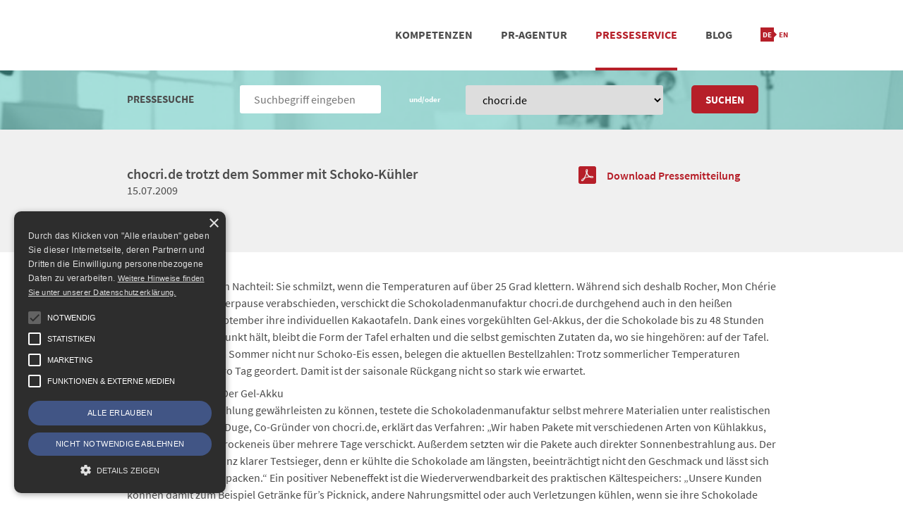

--- FILE ---
content_type: text/html; charset=UTF-8
request_url: https://www.frische-fische.com/pr/chocri-de-trotzt-dem-sommer-mit-schoko-kuehler/
body_size: 10865
content:
<!doctype html><html lang="de-DE" class="no-js"><head><meta charset="UTF-8"><meta name="referrer" content="no-referrer"><link href="https://www.frische-fische.com/wp-content/themes/frischefische/img/icons/favicon-16x16.png" sizes="16x16" rel="shortcut icon"><link href="https://www.frische-fische.com/wp-content/themes/frischefische/img/icons/favicon-32x32.png" sizes="32x32" rel="shortcut icon"><link href="https://www.frische-fische.com/wp-content/themes/frischefische/img/icons/favicon-96x96.png" sizes="96x96" rel="shortcut icon"><meta http-equiv="X-UA-Compatible" content="IE=edge,chrome=1"><meta name="viewport" content="width=device-width, initial-scale=1.0"><meta name='robots' content='index, follow, max-image-preview:large, max-snippet:-1, max-video-preview:-1' /><link rel="alternate" href="https://www.frische-fische.com/pr/chocri-de-trotzt-dem-sommer-mit-schoko-kuehler/" hreflang="de" /><link rel="alternate" href="https://www.frische-fische.com/pr/chocri-de-trotzt-dem-sommer-mit-schoko-kuehler/" hreflang="en" /><link media="all" href="https://www.frische-fische.com/wp-content/cache/autoptimize/css/autoptimize_fbfe62bf419486b90e8f303f717885fb.css" rel="stylesheet"><title>chocri.de trotzt dem Sommer mit Schoko-Kühler - FrischeFische</title><link rel="canonical" href="https://www.frische-fische.com/pr/chocri-de-trotzt-dem-sommer-mit-schoko-kuehler/" /><meta property="og:locale" content="de_DE" /><meta property="og:locale:alternate" content="en_US" /><meta property="og:type" content="article" /><meta property="og:title" content="chocri.de trotzt dem Sommer mit Schoko-Kühler - FrischeFische" /><meta property="og:description" content="Kein saisonaler Liefer-Stopp à la Rocher und Ferrero Küsschen dank neuer Kühl-Akkus" /><meta property="og:url" content="https://www.frische-fische.com/pr/chocri-de-trotzt-dem-sommer-mit-schoko-kuehler/" /><meta property="og:site_name" content="FrischeFische" /><meta property="article:publisher" content="https://www.facebook.com/FrischeFische" /><meta name="twitter:card" content="summary_large_image" /><meta name="twitter:site" content="@FrischeFische" /> <script type="application/ld+json" class="yoast-schema-graph">{"@context":"https://schema.org","@graph":[{"@type":"NewsArticle","@id":"https://www.frische-fische.com/pr/chocri-de-trotzt-dem-sommer-mit-schoko-kuehler/#article","isPartOf":{"@id":"https://www.frische-fische.com/pr/chocri-de-trotzt-dem-sommer-mit-schoko-kuehler/"},"author":{"name":"Sebastian","@id":"https://www.frische-fische.com/#/schema/person/1baf0e51fc9b212c7ebd7579525433d2"},"headline":"chocri.de trotzt dem Sommer mit Schoko-Kühler","datePublished":"2009-07-14T22:00:00+00:00","mainEntityOfPage":{"@id":"https://www.frische-fische.com/pr/chocri-de-trotzt-dem-sommer-mit-schoko-kuehler/"},"wordCount":370,"commentCount":0,"publisher":{"@id":"https://www.frische-fische.com/#organization"},"inLanguage":"de"},{"@type":["WebPage","ItemPage"],"@id":"https://www.frische-fische.com/pr/chocri-de-trotzt-dem-sommer-mit-schoko-kuehler/","url":"https://www.frische-fische.com/pr/chocri-de-trotzt-dem-sommer-mit-schoko-kuehler/","name":"chocri.de trotzt dem Sommer mit Schoko-Kühler - FrischeFische","isPartOf":{"@id":"https://www.frische-fische.com/#website"},"datePublished":"2009-07-14T22:00:00+00:00","breadcrumb":{"@id":"https://www.frische-fische.com/pr/chocri-de-trotzt-dem-sommer-mit-schoko-kuehler/#breadcrumb"},"inLanguage":"de","potentialAction":[{"@type":"ReadAction","target":["https://www.frische-fische.com/pr/chocri-de-trotzt-dem-sommer-mit-schoko-kuehler/"]}]},{"@type":"BreadcrumbList","@id":"https://www.frische-fische.com/pr/chocri-de-trotzt-dem-sommer-mit-schoko-kuehler/#breadcrumb","itemListElement":[{"@type":"ListItem","position":1,"name":"Home","item":"https://www.frische-fische.com/"},{"@type":"ListItem","position":2,"name":"chocri.de trotzt dem Sommer mit Schoko-Kühler"}]},{"@type":"WebSite","@id":"https://www.frische-fische.com/#website","url":"https://www.frische-fische.com/","name":"FrischeFische","description":"Agentur für Text &amp; PR","publisher":{"@id":"https://www.frische-fische.com/#organization"},"potentialAction":[{"@type":"SearchAction","target":{"@type":"EntryPoint","urlTemplate":"https://www.frische-fische.com/?s={search_term_string}"},"query-input":{"@type":"PropertyValueSpecification","valueRequired":true,"valueName":"search_term_string"}}],"inLanguage":"de"},{"@type":"Organization","@id":"https://www.frische-fische.com/#organization","name":"FrischeFische - Agentur für Text & PR","url":"https://www.frische-fische.com/","logo":{"@type":"ImageObject","inLanguage":"de","@id":"https://www.frische-fische.com/#/schema/logo/image/","url":"","contentUrl":"","caption":"FrischeFische - Agentur für Text & PR"},"image":{"@id":"https://www.frische-fische.com/#/schema/logo/image/"},"sameAs":["https://www.facebook.com/FrischeFische","https://x.com/FrischeFische","https://de.linkedin.com/company/agentur-frische-fische"]},{"@type":"Person","@id":"https://www.frische-fische.com/#/schema/person/1baf0e51fc9b212c7ebd7579525433d2","name":"Sebastian","description":"Sebastian ist Creative Director und kommt ursprünglich aus der Musikbranche, wo er sich sehr früh der Arbeit mit social networks gewidmet hat. Bevor er zu den Frischen Fischen stieß, hat der studierte Betriebswirt fünf Jahre für die Mobile Marketing Agentur Goyya Kampagnen konzipiert und betreut. Sebastian ist passionierter Kinder- und Jugendfußballtrainer."}]}</script> <link rel='dns-prefetch' href='//cdn.cookie-script.com' /><style id='wp-img-auto-sizes-contain-inline-css' type='text/css'>img:is([sizes=auto i],[sizes^="auto," i]){contain-intrinsic-size:3000px 1500px}
/*# sourceURL=wp-img-auto-sizes-contain-inline-css */</style><style id='classic-theme-styles-inline-css' type='text/css'>/*! This file is auto-generated */
.wp-block-button__link{color:#fff;background-color:#32373c;border-radius:9999px;box-shadow:none;text-decoration:none;padding:calc(.667em + 2px) calc(1.333em + 2px);font-size:1.125em}.wp-block-file__button{background:#32373c;color:#fff;text-decoration:none}
/*# sourceURL=/wp-includes/css/classic-themes.min.css */</style> <script type="text/javascript" src="https://www.frische-fische.com/wp-includes/js/jquery/jquery.min.js" id="jquery-core-js"></script> <link rel="https://api.w.org/" href="https://www.frische-fische.com/wp-json/" /><meta name="twitter:widgets:link-color" content="#000000" /><meta name="twitter:widgets:border-color" content="#000000" /><meta name="twitter:partner" content="tfwp" /><meta name="twitter:card" content="summary" /><meta name="twitter:title" content="chocri.de trotzt dem Sommer mit Schoko-Kühler" /><meta name="twitter:site" content="@FrischeFische" /><meta name="twitter:description" content="Kein saisonaler Liefer-Stopp à la Rocher und Ferrero Küsschen dank neuer Kühl-Akkus" /><style type="text/css" id="wp-custom-css">/* Custom Facebook Feed */
#cff .cff-author-img, #cff .cff-author.cff-no-author-info .cff-author-img { background: none; }
/* Custom Facebook Feed - End */</style></head><body class="wp-singular pressrelease-template-default single single-pressrelease postid-14498 wp-theme-frischefische chocri-de-trotzt-dem-sommer-mit-schoko-kuehler"><header class="header clear" role="banner"><div class="wrapper"><div id="nav-main" class="navbar ff row" role="navigation"> <a class="toggle" data-gumby-trigger="#nav-main ul" href="#"><i class="icon-menu" ></i></a><div class="logo column"> <a href="https://www.frische-fische.com/"> <noscript><img src="https://www.frische-fische.com/wp-content/themes/frischefische/img/logo-frische-fische.png" alt="Logo" class="logo-img"></noscript><img src='data:image/svg+xml,%3Csvg%20xmlns=%22http://www.w3.org/2000/svg%22%20viewBox=%220%200%20210%20140%22%3E%3C/svg%3E' data-src="https://www.frische-fische.com/wp-content/themes/frischefische/img/logo-frische-fische.png" alt="Logo" class="lazyload logo-img"> </a></div><ul class="menu"><li id="menu-item-7546" class="hidden-in-blog menu-item menu-item-type-post_type menu-item-object-page menu-item-has-children menu-item-7546"><a href="https://www.frische-fische.com/kompetenzen/">Kompetenzen</a><ul class="sub-menu"><li id="menu-item-13455" class="menu-item menu-item-type-post_type menu-item-object-page menu-item-13455"><a href="https://www.frische-fische.com/kompetenzen/pressearbeit/">Pressearbeit</a></li><li id="menu-item-13454" class="menu-item menu-item-type-post_type menu-item-object-page menu-item-13454"><a href="https://www.frische-fische.com/kompetenzen/social-media/">SOCIAL MEDIA</a></li><li id="menu-item-13453" class="menu-item menu-item-type-post_type menu-item-object-page menu-item-13453"><a href="https://www.frische-fische.com/kompetenzen/positionierungsberatung/">POSITIONIERUNG</a></li></ul></li><li id="menu-item-7547" class="hidden-in-blog menu-item menu-item-type-post_type menu-item-object-page menu-item-has-children menu-item-7547"><a href="https://www.frische-fische.com/agentur/">PR-Agentur</a><ul class="sub-menu"><li id="menu-item-13456" class="menu-item menu-item-type-post_type menu-item-object-page menu-item-13456"><a href="https://www.frische-fische.com/agentur/referenzen/">Referenzen</a></li><li id="menu-item-13457" class="menu-item menu-item-type-post_type menu-item-object-page menu-item-13457"><a href="https://www.frische-fische.com/agentur/team/">Team</a></li><li id="menu-item-13458" class="menu-item menu-item-type-post_type menu-item-object-page menu-item-13458"><a href="https://www.frische-fische.com/agentur/standorte/">STANDORT &#038; KONTAKT</a></li></ul></li><li id="menu-item-7548" class="hidden-in-blog menu-item menu-item-type-post_type menu-item-object-page menu-item-7548 current-menu-item"><a href="https://www.frische-fische.com/presseservice/">Presseservice</a></li><li id="menu-item-7549" class="hidden-in-blog menu-item menu-item-type-post_type menu-item-object-page current_page_parent menu-item-7549"><a href="https://www.frische-fische.com/blog/">Blog</a></li><li id="menu-item-13632" class="hidden-sm-up menu-item menu-item-type-post_type menu-item-object-page menu-item-13632"><a href="https://www.frische-fische.com/agentur/standorte/">Kontakt</a></li><li id="menu-item-16965-de" class="lang-item lang-item-794 lang-item-de current-lang lang-item-first menu-item menu-item-type-custom menu-item-object-custom menu-item-16965-de"><a href="https://www.frische-fische.com/pr/chocri-de-trotzt-dem-sommer-mit-schoko-kuehler/" hreflang="de-DE" lang="de-DE"><img src="[data-uri]" alt="Deutsch" width="16" height="11" style="width: 16px; height: 11px;" /></a></li><li id="menu-item-16965-en" class="lang-item lang-item-791 lang-item-en menu-item menu-item-type-custom menu-item-object-custom current-menu-item menu-item-16965-en"><a href="https://www.frische-fische.com/pr/chocri-de-trotzt-dem-sommer-mit-schoko-kuehler/" aria-current="page" hreflang="en-US" lang="en-US"><img src="[data-uri]" alt="English" width="16" height="11" style="width: 16px; height: 11px;" /></a></li></ul></div></div></header><section class="bg-img bg-glass bg-img-office"> <br><div class="wrapper"><form id="searchform-pressrelease" class="search pressrelease" method="get" action="https://www.frische-fische.com/" role="search"> <input type="hidden" name="post_type" value="pressrelease" /><div class="row"><div class="two columns"><div class="container"><div class="field"> <span class="text">Pressesuche</span></div></div></div><div class="three columns"><div class="container"><div class="field"> <input class="search-input" type="search" name="s" placeholder="Suchbegriff eingeben"  ></div></div></div><div class="one columns"><div class="container" style="text-align: center"><div class="field"> <span class="text" style="text-transform: none; color: white; font-size: 11px">und/oder</span></div></div></div><div class="four columns"><div class="container"><div class="field"><div class="picker"> <select name="client"><option value="">Alle Kunden</option><option value="12mnkys"   >12Mnkys</option><option value="ad-cons"   >Ad-Cons</option><option value="adcleargmbh"   >AdClear</option><option value="adikteev"   >Adikteev</option><option value="adventori"   >ADventori</option><option value="anexia"   >Anexia</option><option value="apartmentcamp"   >ApartmentCamp</option><option value="appsflyer"   >AppsFlyer</option><option value="arista"   >Arista Networks</option><option value="auslandskrankenversicherungen24-de"   >Auslandskrankenversicherung24</option><option value="authentic-network"   >authentic.network</option><option value="avenirtelecom"   >Avenir Telecom</option><option value="azerion"   >azerion</option><option value="babbel-com"   >Babbel.com</option><option value="battleofthestartupbands%28botsb%29"   >Battle of the Startup Bands (BOTSB)</option><option value="bcix"   >BCIX</option><option value="beewi"   >beewi</option><option value="beratungswerk24"   >Beratungswerk24</option><option value="biofabrik"   >Biofabrik</option><option value="blauarbeit-de"   >blauarbeit.de</option><option value="blaupunkt"   >Blaupunkt</option><option value="buildingminds"   >BuildingMinds</option><option value="canto"   >Canto</option><option value="capterra"   >Capterra</option><option value="care-concept"   >Care Concept</option><option value="casenioag"   >casenio</option><option value="chocri-de" selected  >chocri.de</option><option value="clarion"   >clarion</option><option value="coinbau"   >CoinBau</option><option value="commscope"   >CommScope</option><option value="contrast-security"   >Contrast Security</option><option value="coyo-mindsmashgmbh"   >Coyo - mindsmash</option><option value="dac-group-de"   >DAC Group DE</option><option value="dealunited"   >dealunited</option><option value="debretts"   >Debrett's</option><option value="decompiled-conference"   >DecompileD Conference</option><option value="departmentone"   >department one</option><option value="deutsche-startups-de"   >deutsche-startups.de</option><option value="dieonlinefabrik"   >Die Onlinefabrik</option><option value="digitroniccomputersystemegmbh"   >digitronic computersysteme</option><option value="domainfactory"   >domainfactory</option><option value="dresdner-sc"   >Dresdner SC</option><option value="durst"   >Durst</option><option value="dynamo-dresden"   >Dynamo Dresden</option><option value="edenspiekermann"   >edenspiekermann_</option><option value="edgeless-systems"   >Edgeless Systems</option><option value="eevie"   >eevie</option><option value="elevation"   >Elevation</option><option value="emoteev"   >eMoteev</option><option value="epicode"   >EPICODE</option><option value="evan"   >evan.network</option><option value="evernote"   >evernote</option><option value="extrahop"   >ExtraHop</option><option value="fastbill"   >FastBill</option><option value="filmfest-dresden"   >Filmfest Dresden</option><option value="financefox"   >FinanceFox</option><option value="floorzilla"   >FloorZilla</option><option value="frischefische"   >Frische Fische</option><option value="froach"   >froach</option><option value="gameone"   >Game One</option><option value="ganztags"   >ganztags.</option><option value="geberit"   >geberit</option><option value="genius%2fkyesystemseurope"   >Genius / KYE Systems Europe</option><option value="getapp"   >GetApp</option><option value="gevekom"   >gevekom</option><option value="godaddy"   >GoDaddy</option><option value="greenvesting"   >GreenVesting</option><option value="gts-live-pro"   >GTS Live Pro</option><option value="gummy-link"   >gummy.link</option><option value="gyration"   >Gyration</option><option value="hosteuropegmbh"   >Host Europe</option><option value="hygraph"   >Hygraph</option><option value="hypesoftwaretechnikgmbh"   >HYPE Softwaretechnik</option><option value="icompetencegmbh"   >iCompetence</option><option value="impact-hub-dresden"   >Impact Hub Dresden</option><option value="ingersoll-rand"   >Ingersoll Rand</option><option value="interoute"   >Interoute</option><option value="ipswitchft"   >Ipswitch FT</option><option value="jaduda"   >Jaduda</option><option value="joyclub"   >Joyclub</option><option value="kiteworks"   >Kiteworks</option><option value="kiwigrid"   >Kiwigrid</option><option value="kwizzad"   >Kwizzad</option><option value="language-diversity"   >Language Diversity</option><option value="libertex"   >Libertex</option><option value="liquam"   >Liquam</option><option value="livabout"   >Livabout</option><option value="livetravelmap"   >LiveTravelMap</option><option value="logmein"   >LogMeIn</option><option value="lovoo"   >Lovoo</option><option value="madvertise"   >Madvertise</option><option value="mailbox-org"   >mailbox.org</option><option value="marktjagd"   >Marktjagd</option><option value="medialinxag"   >Medialinx</option><option value="mediamath"   >MediaMath</option><option value="miasa"   >Miasa</option><option value="mindbox"   >Mindbox</option><option value="mtv"   >MTV</option><option value="mybudapester"   >MyBudapester</option><option value="mycleaner"   >MyCleaner</option><option value="myguide"   >MyGuide</option><option value="oaklabsgmbh"   >OakLabs</option><option value="odin"   >Odin</option><option value="omikron"   >Omikron</option><option value="ono"   >ONO</option><option value="openvz"   >OpenVZ</option><option value="opistechnologygmbh"   >Opis Technology</option><option value="ostec"   >ostec</option><option value="oxid"   >OXID</option><option value="pace"   >PACE</option><option value="panono"   >Panono</option><option value="parallels"   >Parallels</option><option value="payhawk"   >Payhawk</option><option value="plista"   >plista</option><option value="pocketbook"   >PocketBook</option><option value="pr-popularityreferencegmbh"   >PR - Popularity Reference</option><option value="publicitasag"   >Publicitas</option><option value="publigroupe"   >PubliGroupe</option><option value="qlipp"   >Qlipp</option><option value="quintly"   >quintly</option><option value="quinyx"   >Quinyx</option><option value="raumfeld"   >Raumfeld</option><option value="redvertisment"   >redvertisment</option><option value="remerge"   >Remerge</option><option value="retresco"   >Retresco</option><option value="rhoenenergie"   >RhönENERGIE</option><option value="runacapital"   >Runa Capital</option><option value="sap"   >SAP</option><option value="saurierpark-kleinwelka"   >Saurierpark Kleinwelka</option><option value="schenkertechnologiesgmbh"   >Schenker Technologies</option><option value="scoolio"   >Scoolio</option><option value="scope-analysis-gmbh"   >Scope Analysis GmbH</option><option value="scopevisio"   >Scopevisio</option><option value="secunet"   >secunet</option><option value="secupayag"   >secupay</option><option value="segway"   >Segway</option><option value="senodis"   >Senodis Technologies GmbH</option><option value="server4you"   >server4you</option><option value="serverloft"   >serverloft</option><option value="servtag"   >servtag</option><option value="sistrixgmbh"   >SISTRIX</option><option value="smacc"   >Smacc</option><option value="smart"   >Smart</option><option value="smartly-io"   >Smartly.io</option><option value="smartnanotubes"   >SmartNanotubes</option><option value="smartsheet"   >Smartsheet</option><option value="smwa"   >SMWA</option><option value="software-advice"   >Software Advice</option><option value="spinncloud"   >SpiNNcloud</option><option value="splicky"   >splicky</option><option value="splickyinternational"   >splicky international</option><option value="spreadshirt"   >spreadshirt</option><option value="spree7gmbh"   >Spree7</option><option value="spree7international"   >Spree7 international</option><option value="stackadapt"   >StackAdapt</option><option value="staffbase"   >Staffbase</option><option value="steuerberaten-de"   >steuerberaten.de</option><option value="suedfilmtage"   >SÜDFILMTAGE DRESDEN</option><option value="swissix"   >SwissIX</option><option value="syseleven"   >SysEleven</option><option value="t-systems-mms"   >T-Systems MMS</option><option value="techcast"   >Techcast</option><option value="techifab"   >TECHiFAB</option><option value="technologiestiftung"   >Technologiestiftung</option><option value="the-reach-group"   >The Reach Group</option><option value="tracetronic"   >tracetronic</option><option value="trademobgmbh"   >Trademob</option><option value="tradeshift"   >Tradeshift</option><option value="traffective"   >Traffective</option><option value="tripsta"   >tripsta</option><option value="trustlocal"   >trustlocal</option><option value="turbine-kreuzberg"   >Turbine Kreuzberg</option><option value="tvsmiles"   >TVSmiles</option><option value="twinhead"   >Twinhead</option><option value="typhoon"   >Typhoon</option><option value="ubuntu%2fcanonical"   >Ubuntu / Canonical</option><option value="viacominternationalmedianetworks"   >Viacom International Media Networks</option><option value="voice-republic"   >Voice Republic</option><option value="webtrekkgmbh"   >Webtrekk</option><option value="wegatech"   >Wegatech</option><option value="wetten-com"   >Wetten.com</option><option value="weward"   >WeWard</option><option value="wikimedia"   >WIKIMEDIA</option><option value="wirkaufens"   >WIRKAUFENS</option><option value="worldhostingdays"   >WorldHostingDays</option><option value="xaya"   >Xaya</option><option value="xplosioninteractivegmbh"   >xplosion interactive</option><option value="xpose360gmbh"   >xpose360</option><option value="zanox"   >zanox</option><option value="zircon"   >Zircon</option><option value="zolar"   >ZOLAR</option> </select></div></div></div></div><div class="two columns"><div class="container"><div class="field"> <button class="search-submit button" type="submit" role="button">Suchen</button></div></div></div></div></form></div> <br></section><article id="post-14498" class="post-14498 pressrelease type-pressrelease status-publish hentry client-chocri-de wpautop"><section class="bg-gray"><div class="wrapper"> <br> <br><div class="row"><div class="eight columns"><div class="container no-margin-bottom"><h2> <a href="https://www.frische-fische.com/pr/chocri-de-trotzt-dem-sommer-mit-schoko-kuehler/" title="chocri.de trotzt dem Sommer mit Schoko-Kühler">chocri.de trotzt dem Sommer mit Schoko-Kühler</a></h2><p class="details">15.07.2009</p></div></div><div class="four columns"><div class="container"> <a target="_blank" href="https://www.frische-fische.com/wp-content/uploads/750.pdf" data-attachment-id="10750" class="download-pdf"><span class="file-pdf"></span>Download Pressemitteilung</a><br></div></div></div><div class="row"><div class="eight columns"><div class="row"><div class="container"></div></div><div class="row hidden-sm-up"><div class="container" style="padding-right: 0px"><div class=""></div></div></div></div><div class="four columns"><div class="row hidden-xs-down"></div></div></div></div> <br> <br></section><section> <br><div class="wrapper"><div class="row"><div class="container content"><p>Schokolade hat einen Nachteil: Sie schmilzt, wenn die Temperaturen auf &uuml;ber 25 Grad klettern. W&auml;hrend sich deshalb Rocher, Mon Ch&eacute;rie und Co. in die Sommerpause verabschieden, verschickt die Schokoladenmanufaktur chocri.de durchgehend auch in den hei&szlig;en Monaten Juni bis September ihre individuellen Kakaotafeln. Dank eines vorgek&uuml;hlten Gel-Akkus, der die Schokolade bis zu 48 Stunden unter dem Schmelzpunkt h&auml;lt, bleibt die Form der Tafel erhalten und die selbst gemischten Zutaten da, wo sie hingeh&ouml;ren: auf der Tafel. Dass die Genie&szlig;er im Sommer nicht nur Schoko-Eis essen, belegen die aktuellen Bestellzahlen: Trotz sommerlicher Temperaturen werden 200 Tafeln pro Tag geordert. Damit ist der saisonale R&uuml;ckgang nicht so stark wie erwartet.</p><p>Interner Testsieger: Der Gel-Akku<br> Um die effektivste K&uuml;hlung gew&auml;hrleisten zu k&ouml;nnen, testete die Schokoladenmanufaktur selbst mehrere Materialien unter realistischen Bedingungen. Franz Duge, Co-Gr&uuml;nder von chocri.de, erkl&auml;rt das Verfahren: &#132;Wir haben Pakete mit verschiedenen Arten von K&uuml;hlakkus, Styropor und auch Trockeneis &uuml;ber mehrere Tage verschickt. Au&szlig;erdem setzten wir die Pakete auch direkter Sonnenbestrahlung aus. Der Gel-Akku ist unser ganz klarer Testsieger, denn er k&uuml;hlte die Schokolade am l&auml;ngsten, beeintr&auml;chtigt nicht den Geschmack und l&auml;sst sich am praktischsten verpacken.&#147; Ein positiver Nebeneffekt ist die Wiederverwendbarkeit des praktischen K&auml;ltespeichers: &#132;Unsere Kunden k&ouml;nnen damit zum Beispiel Getr&auml;nke f&uuml;r&#146;s Picknick, andere Nahrungsmittel oder auch Verletzungen k&uuml;hlen, wenn sie ihre Schokolade verzehrt haben&#147;, so Franz Duge.</p><p>Doch damit nicht genug. Um eine noch l&auml;ngere K&uuml;hlzeit zu gew&auml;hrleisten, setzt chocri.de zuk&uuml;nftig auf die Kombination von Gel-Akku und Isolierfolie. Damit steht dem Schokokonsum im Sommer nichts mehr im Weg.</p><p>&Uuml;ber chocri.de<br> Der Onlineshop chocri.de bietet einzigartigen Schokoladengenuss in 10 Milliarden Variationen. Aus drei Schokoladensorten und &uuml;ber 80 Zutaten kann die pers&ouml;nliche Wunschschokolade individuell kombiniert und bestellt werden. Die Schokoladen haben Bio-Qualit&auml;t und sind aus fairem Anbau. Das Berliner Unternehmen wurde im September 2008 von Franz Duge und Michael Bruck gegr&uuml;ndet. Derzeit produzieren 15 Mitarbeiter in Schichtarbeit t&auml;glich bis zu 1000 individuelle Schokoladentafeln. Soziales Engagement zeigt chocri.de mit der langfristigen Unterst&uuml;tzung der Hilfsorganisation DIV-Kinder e.V..<br> Weitere Informationen: <a href="http://www.chocri.de" rel="nofollow">http://www.chocri.de</a>.</p></div></div></div> <br></section></article><section class="overflow-hidden bg-gray triangle-top"><div class="wrapper triangle-top triangle-bottom-left"> <br> <br><div class="row"><div class="container"><h2>Pressebilder chocri</h2> <br><div class="row"><div class="two columns"><div class="container image-container"><div><a target="_blank" href="https://www.frische-fische.com/?attachment_id=15619" class="image-frame image-hover"> <noscript><img src="https://www.frische-fische.com/wp-content/uploads/logo.png"/></noscript><img class="lazyload" src='data:image/svg+xml,%3Csvg%20xmlns=%22http://www.w3.org/2000/svg%22%20viewBox=%220%200%20210%20140%22%3E%3C/svg%3E' data-src="https://www.frische-fische.com/wp-content/uploads/logo.png"/></a><br><p class="image-caption"><a target="_blank" href="https://www.frische-fische.com/?attachment_id=15619"></a></p></div></div></div><div class="two columns"><div class="container image-container"><div><a target="_blank" href="https://www.frische-fische.com/carmen-magar-ceo-usa-chocri" class="image-frame image-hover"> <noscript><img src="https://www.frische-fische.com/wp-content/uploads/photo_1058_2-300x225.jpg"/></noscript><img class="lazyload" src='data:image/svg+xml,%3Csvg%20xmlns=%22http://www.w3.org/2000/svg%22%20viewBox=%220%200%20210%20140%22%3E%3C/svg%3E' data-src="https://www.frische-fische.com/wp-content/uploads/photo_1058_2-300x225.jpg"/></a><br><p class="image-caption"><a target="_blank" href="https://www.frische-fische.com/carmen-magar-ceo-usa-chocri">Carmen Magar - CEO USA chocri</a></p></div></div></div><div class="two columns"><div class="container image-container"><div><a target="_blank" href="https://www.frische-fische.com/franz-duge-und-michael-brueck-gruender-von-chocri-de-von-links" class="image-frame image-hover"> <noscript><img src="https://www.frische-fische.com/wp-content/uploads/franz_duge_links_michael_bruck_web-300x214.jpg"/></noscript><img class="lazyload" src='data:image/svg+xml,%3Csvg%20xmlns=%22http://www.w3.org/2000/svg%22%20viewBox=%220%200%20210%20140%22%3E%3C/svg%3E' data-src="https://www.frische-fische.com/wp-content/uploads/franz_duge_links_michael_bruck_web-300x214.jpg"/></a><br><p class="image-caption"><a target="_blank" href="https://www.frische-fische.com/franz-duge-und-michael-brueck-gruender-von-chocri-de-von-links">Franz Duge und Michael Brück, Gründer von chocri.de (von links)</a></p></div></div></div><div class="two columns"><div class="container image-container"><div><a target="_blank" href="https://www.frische-fische.com/chocri-ostern" class="image-frame image-hover"> <noscript><img src="https://www.frische-fische.com/wp-content/uploads/chocri_ostern_2-300x200.jpg"/></noscript><img class="lazyload" src='data:image/svg+xml,%3Csvg%20xmlns=%22http://www.w3.org/2000/svg%22%20viewBox=%220%200%20210%20140%22%3E%3C/svg%3E' data-src="https://www.frische-fische.com/wp-content/uploads/chocri_ostern_2-300x200.jpg"/></a><br><p class="image-caption"><a target="_blank" href="https://www.frische-fische.com/chocri-ostern">chocri - Ostern</a></p></div></div></div><div class="two columns"><div class="container image-container"><div><a target="_blank" href="https://www.frische-fische.com/chocri-geschenkbox-ostern" class="image-frame image-hover"> <noscript><img src="https://www.frische-fische.com/wp-content/uploads/chocri_ostern_1-300x200.jpg"/></noscript><img class="lazyload" src='data:image/svg+xml,%3Csvg%20xmlns=%22http://www.w3.org/2000/svg%22%20viewBox=%220%200%20210%20140%22%3E%3C/svg%3E' data-src="https://www.frische-fische.com/wp-content/uploads/chocri_ostern_1-300x200.jpg"/></a><br><p class="image-caption"><a target="_blank" href="https://www.frische-fische.com/chocri-geschenkbox-ostern">chocri - Geschenkbox Ostern</a></p></div></div></div><div class="two columns"><div class="container image-container"><div><a target="_blank" href="https://www.frische-fische.com/chocri-liebesgruesse-zum-valentinstag-1" class="image-frame image-hover"> <noscript><img src="https://www.frische-fische.com/wp-content/uploads/chocri_valentinstag_aff-300x200.jpg"/></noscript><img class="lazyload" src='data:image/svg+xml,%3Csvg%20xmlns=%22http://www.w3.org/2000/svg%22%20viewBox=%220%200%20210%20140%22%3E%3C/svg%3E' data-src="https://www.frische-fische.com/wp-content/uploads/chocri_valentinstag_aff-300x200.jpg"/></a><br><p class="image-caption"><a target="_blank" href="https://www.frische-fische.com/chocri-liebesgruesse-zum-valentinstag-1">chocri - Liebesgrüsse zum Valentinstag (1)</a></p></div></div></div></div><div class="row"><div class="container text-right text-primary"> <a target="_blank" href="https://www.frische-fische.com/?post_type=attachment&client=chocri-de" class="link">&gt;&nbsp;alle ansehen</a></div></div></div></div></div></section><section> <br> <br><div class="wrapper"><div class="row"><div class="six columns"><div class="container"><h2>Ihr Pressekontakt</h2></div><div class="row press-contact"><div class="four columns"><div class="container"> <a href='https://www.frische-fische.com/wp-content/uploads/1501_ff_jan-quadratsw.jpg'><noscript><img width="120" height="120" src="https://www.frische-fische.com/wp-content/uploads/1501_ff_jan-quadratsw-120x120.jpg" class="attachment-customer-contact-image size-customer-contact-image" alt="" decoding="async" srcset="https://www.frische-fische.com/wp-content/uploads/1501_ff_jan-quadratsw-120x120.jpg 120w, https://www.frische-fische.com/wp-content/uploads/1501_ff_jan-quadratsw-150x150.jpg 150w, https://www.frische-fische.com/wp-content/uploads/1501_ff_jan-quadratsw-320x320.jpg 320w, https://www.frische-fische.com/wp-content/uploads/1501_ff_jan-quadratsw-160x160.jpg 160w, https://www.frische-fische.com/wp-content/uploads/1501_ff_jan-quadratsw-280x280.jpg 280w, https://www.frische-fische.com/wp-content/uploads/1501_ff_jan-quadratsw-450x450.jpg 450w, https://www.frische-fische.com/wp-content/uploads/1501_ff_jan-quadratsw-300x300.jpg 300w, https://www.frische-fische.com/wp-content/uploads/1501_ff_jan-quadratsw.jpg 500w" sizes="(max-width: 120px) 100vw, 120px" /></noscript><img width="120" height="120" src='data:image/svg+xml,%3Csvg%20xmlns=%22http://www.w3.org/2000/svg%22%20viewBox=%220%200%20120%20120%22%3E%3C/svg%3E' data-src="https://www.frische-fische.com/wp-content/uploads/1501_ff_jan-quadratsw-120x120.jpg" class="lazyload attachment-customer-contact-image size-customer-contact-image" alt="" decoding="async" data-srcset="https://www.frische-fische.com/wp-content/uploads/1501_ff_jan-quadratsw-120x120.jpg 120w, https://www.frische-fische.com/wp-content/uploads/1501_ff_jan-quadratsw-150x150.jpg 150w, https://www.frische-fische.com/wp-content/uploads/1501_ff_jan-quadratsw-320x320.jpg 320w, https://www.frische-fische.com/wp-content/uploads/1501_ff_jan-quadratsw-160x160.jpg 160w, https://www.frische-fische.com/wp-content/uploads/1501_ff_jan-quadratsw-280x280.jpg 280w, https://www.frische-fische.com/wp-content/uploads/1501_ff_jan-quadratsw-450x450.jpg 450w, https://www.frische-fische.com/wp-content/uploads/1501_ff_jan-quadratsw-300x300.jpg 300w, https://www.frische-fische.com/wp-content/uploads/1501_ff_jan-quadratsw.jpg 500w" data-sizes="(max-width: 120px) 100vw, 120px" /></a></div></div><div class="eight columns"><div class="container"><p class="name">Jan Eppers</p><p class="position">Agenturkontakt</p><table style="width: 100%; margin-top: 0.5em"><tr><td>Telefon:</td><td><span class="phone">+49 (0)351 5633870</span></td></tr><tr><td>E-Mail:</td><td><span class="email"><a href="mailto:jep@frische-fische.com">jep@frische-fische.com</a></span></td></tr></table></div></div></div> <br></div><div class="six columns"><div class="container"><h2>Kontaktinfo Kunde</h2></div><div class="row company-info"><div class="four columns"><div class="container"> <a href='https://www.frische-fische.com/wp-content/uploads/logo.png'><noscript><img width="120" height="57" src="https://www.frische-fische.com/wp-content/uploads/logo-120x57.png" class="attachment-customer-contact-image size-customer-contact-image" alt="" decoding="async" srcset="https://www.frische-fische.com/wp-content/uploads/logo-120x57.png 120w, https://www.frische-fische.com/wp-content/uploads/logo.png 147w" sizes="(max-width: 120px) 100vw, 120px" /></noscript><img width="120" height="57" src='data:image/svg+xml,%3Csvg%20xmlns=%22http://www.w3.org/2000/svg%22%20viewBox=%220%200%20120%2057%22%3E%3C/svg%3E' data-src="https://www.frische-fische.com/wp-content/uploads/logo-120x57.png" class="lazyload attachment-customer-contact-image size-customer-contact-image" alt="" decoding="async" data-srcset="https://www.frische-fische.com/wp-content/uploads/logo-120x57.png 120w, https://www.frische-fische.com/wp-content/uploads/logo.png 147w" data-sizes="(max-width: 120px) 100vw, 120px" /></a></div></div><div class="eight columns"><div class="container"><p class="title">chocri</p><p class="position"><p>chocri GmbH<br /> Plauener Str. 163-165<br /> Haus M<br /> 13053 Berlin<br /> Tel.: 030 9819619-0</p></p> <br><p>Website: <span class="website"><a target="_blank" href="http://www.chocri.de">http://www.chocri.de</a></span></p></div></div></div></div></div></div> <br></section> <br/><br/><section class="bg-gray triangle-top"><div class="wrapper triangle-top"><br/><br/><div class="row footer-teaser"></div> <br/><br/></div></section><footer class="footer" role="contentinfo"> <br><div class="wrapper"><div class="container"><div class="row contacts"><div class="ten columns"><div class="row" style="margin-bottom: 5px;"><div class="two columns city">In Dresden</div><div class="three columns">Jan Eppers</div><div class="three columns">+49 (0)351 <nobr>5633870</nobr></div><div class="four columns"><a href="mailto:jep@frische-fische.com"><nobr>jep<wbr>@frische-fische.com</nobr></a></div></div></div><div class="two columns align-left-xs align-right-md margin-top-xs" > <a target="_blank" href="https://www.linkedin.com/company/agentur-frische-fische?original_referer="><i class="icon icon-linkedin fa fa-linkedin"></i></a> <a target="_blank" href="https://twitter.com/FrischeFische"><i class="icon icon-twitter fa fa-twitter"></i></a> <a target="_blank" href="https://www.frische-fische.com/blog"><i class="icon icon-newspaper fa fa-wordpress"></i></a></div></div> <br> <br><div class="row copyright align-left-xs"> <a href="/agentur/standorte">Kontakt</a>&nbsp;&nbsp;&nbsp; <a href="/impressum">Impressum</a>&nbsp;&nbsp;&nbsp; <a href="/datenschutz">Datenschutz</a>&nbsp;&nbsp;&nbsp;
 &copy;&nbsp;2026&nbsp;Agentur&nbsp;Frische Fische</div></div></div> <br></footer>  <script type="speculationrules">{"prefetch":[{"source":"document","where":{"and":[{"href_matches":"/*"},{"not":{"href_matches":["/wp-*.php","/wp-admin/*","/wp-content/uploads/*","/wp-content/*","/wp-content/plugins/*","/wp-content/themes/frischefische/*","/*\\?(.+)"]}},{"not":{"selector_matches":"a[rel~=\"nofollow\"]"}},{"not":{"selector_matches":".no-prefetch, .no-prefetch a"}}]},"eagerness":"conservative"}]}</script> <noscript><style>.lazyload{display:none;}</style></noscript><script data-noptimize="1">window.lazySizesConfig=window.lazySizesConfig||{};window.lazySizesConfig.loadMode=1;</script><script async data-noptimize="1" src='https://www.frische-fische.com/wp-content/plugins/autoptimize/classes/external/js/lazysizes.min.js'></script> <script type="text/javascript" src="//cdn.cookie-script.com/s/4455fb6c96bcf316066e1d21f3f68c55.js" id="cookie-scripts-js"></script> <script type="text/javascript" src="https://www.frische-fische.com/wp-includes/js/dist/hooks.min.js" id="wp-hooks-js"></script> <script type="text/javascript" src="https://www.frische-fische.com/wp-includes/js/dist/i18n.min.js" id="wp-i18n-js"></script> <script type="text/javascript" id="wp-i18n-js-after">wp.i18n.setLocaleData( { 'text direction\u0004ltr': [ 'ltr' ] } );
//# sourceURL=wp-i18n-js-after</script> <script type="text/javascript" id="contact-form-7-js-translations">( function( domain, translations ) {
	var localeData = translations.locale_data[ domain ] || translations.locale_data.messages;
	localeData[""].domain = domain;
	wp.i18n.setLocaleData( localeData, domain );
} )( "contact-form-7", {"translation-revision-date":"2025-10-26 03:28:49+0000","generator":"GlotPress\/4.0.3","domain":"messages","locale_data":{"messages":{"":{"domain":"messages","plural-forms":"nplurals=2; plural=n != 1;","lang":"de"},"This contact form is placed in the wrong place.":["Dieses Kontaktformular wurde an der falschen Stelle platziert."],"Error:":["Fehler:"]}},"comment":{"reference":"includes\/js\/index.js"}} );
//# sourceURL=contact-form-7-js-translations</script> <script type="text/javascript" id="contact-form-7-js-before">var wpcf7 = {
    "api": {
        "root": "https:\/\/www.frische-fische.com\/wp-json\/",
        "namespace": "contact-form-7\/v1"
    }
};
//# sourceURL=contact-form-7-js-before</script> <script type="text/javascript" id="wp_slimstat-js-extra">var SlimStatParams = {"transport":"ajax","ajaxurl_rest":"https://www.frische-fische.com/wp-json/slimstat/v1/hit","ajaxurl_ajax":"https://www.frische-fische.com/wp-admin/admin-ajax.php","ajaxurl_adblock":"https://www.frische-fische.com/request/34e60e1311447712e2551826febb34bc/","ajaxurl":"https://www.frische-fische.com/wp-admin/admin-ajax.php","baseurl":"/","dnt":"noslimstat,ab-item","ci":"YTo0OntzOjEyOiJjb250ZW50X3R5cGUiO3M6MTY6ImNwdDpwcmVzc3JlbGVhc2UiO3M6ODoiY2F0ZWdvcnkiO3M6MzoiNjk1IjtzOjEwOiJjb250ZW50X2lkIjtpOjE0NDk4O3M6NjoiYXV0aG9yIjtzOjk6InNlYmFzdGlhbiI7fQ--.4917bb8666d56ed18422c29165aa74d9","wp_rest_nonce":"be8f9572ef"};
//# sourceURL=wp_slimstat-js-extra</script> <script defer src="https://www.frische-fische.com/wp-content/cache/autoptimize/js/autoptimize_f5a70b15db73a52599258e03a1a1f524.js"></script></body></html>

--- FILE ---
content_type: image/svg+xml
request_url: https://www.frische-fische.com/wp-content/themes/frischefische/img/icon-x-dark.svg
body_size: -230
content:
<svg xmlns="http://www.w3.org/2000/svg" xml:space="preserve" width="26.6" height="24" viewBox="0 0 26.6 24"><path fill="#010202" d="M20.9 0H25l-8.9 10.2L26.6 24h-8.2L12 15.6 4.6 24H.5L10 13.1 0 0h8.4l5.8 7.7L20.9 0zm-1.4 21.6h2.3L7.2 2.3H4.8l14.7 19.3z"/></svg>